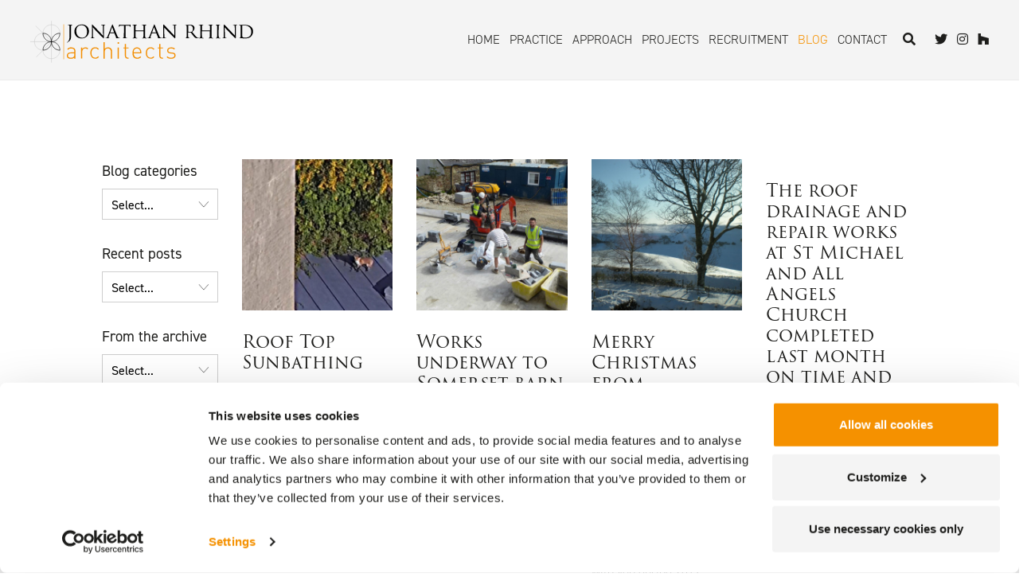

--- FILE ---
content_type: text/html; charset=utf-8
request_url: https://www.jonathan-rhind.co.uk/blog?start=312
body_size: 9029
content:
<!doctype html>
<head>
	<html class="no-js" lang="en">
		<base href="https://www.jonathan-rhind.co.uk/"><!--[if lte IE 6]></base><![endif]-->
		<title>Blog - Page 27 | Jonathan Rhind Architects</title>
		<meta name="generator" content="Silverstripe CMS" />
<meta http-equiv="Content-Type" content="text/html; charset=utf-8" />
<!-- OpenGraph Meta Tags -->
<meta property="og:site_name" content="Jonathan Rhind Architects" />
<meta property="og:type" content="website" />
<meta property="og:title" content="Blog" />
<meta property="og:url" content="https://www.jonathan-rhind.co.uk/blog/" />

<!-- Twitter Meta Tags -->
<meta name="twitter:title" content="Blog" />
<meta name="twitter:card" content="summary" />

<link rel="canonical" href="https://www.jonathan-rhind.co.uk/blog/" />
		<meta charset="utf-8">
		<meta http-equiv="X-UA-Compatible" content="IE=edge,chrome=1">
		<meta name="author" content="Jonathan Rhind Architects">
		<meta name="viewport" content="width=device-width, initial-scale=1, maximum-scale=1, user-scalable=no">
		<meta name="format-detection" content="telephone=yes">
		<meta name="apple-mobile-web-app-capable" content="yes">
		<meta name="mobile-web-app-capable" content="yes">
		<meta name="apple-mobile-web-app-title" content="Jonathan Rhind Architects">
		
		<link rel="apple-touch-icon" sizes="180x180" href="/assets/Uploads/fav__FillWzE4MCwxODBd.png"/>
		<link rel="icon" type="image/png" href="/assets/Uploads/fav__FillWzE2LDE2XQ.png" sizes="16x16">
		<link rel="icon" type="image/png" href="/assets/Uploads/fav__FillWzMyLDMyXQ.png" sizes="32x32">
		
	<script id="Cookiebot" src="https://consent.cookiebot.com/uc.js" data-cbid="71c1cff6-8986-4b03-ae9b-a73e1b58ee14" type="text/javascript" async></script>
		<link rel="stylesheet" href="https://use.typekit.net/urs2uzy.css" defer>
		<script src="https://ajax.googleapis.com/ajax/libs/jquery/2.2.4/jquery.min.js"></script>
		
		<script src="https://cdn.plyr.io/3.5.6/plyr.polyfilled.js"></script>

	<script async src="https://www.googletagmanager.com/gtag/js?id=G-BSSDWT6Z2S"></script>
	<script>
	  window.dataLayer = window.dataLayer || [];
	  function gtag(){dataLayer.push(arguments);}
	  gtag('js', new Date());
	
	  gtag('config', 'G-BSSDWT6Z2S');
	  
	</script>



		


		<!--[if IE]>
		<link rel="stylesheet" type="text/css" href="/themes/jra19/css/all-ie-only.css" />
		<![endif]-->
		
			<script src="https://kit.fontawesome.com/5e71445832.js" async=""></script>
			<link rel="dns-prefetch" href="//use.fontawesome.com">
		
		<link rel="dns-prefetch" href="//cdnjs.cloudflare.com">
<link rel="stylesheet" type="text/css" href="/assets/_combinedfiles/css-base-75c4f3d.css" />
</head>
<body class="   
	
		
	
	SilverStripe\Blog\Model\Blog page-scroller ">

<!--[if lt IE 8]>
<p class="browserupgrade">You are using an <strong>outdated</strong> browser. Please <a href="https://browsehappy.com/">upgrade your browser</a> to improve your experience.</p>
<![endif]-->


	<header class="d-none d-lg-block fadeOnLoad midnight transNav">
	   <div class="container-fluid">
	     <div class="noedge">
	         <div class="row">
	            <div class="col-md-5 col-lg-4">
	              <a class="svgLogo logoDark" href="home/"><span><object type="image/svg+xml" data="assets/Logos/JRA-Logo-Solid.svg">Your browser does not support SVGs</object><span></a>
<a class="svgLogo logoLight" href="home/"><span><object type="image/svg+xml" data="assets/Logos/JRA-Logo-Rev.svg">Your browser does not support SVGs</object><span></a>

	            </div>
	            <div class="col-md-7 col-lg-8">
	               <nav class="primary-nav">
	               	
	               		<a rel="prefetch" data-pjax href="/" class="link" title="Home">Home</a>
	               	
	               		<a rel="prefetch" data-pjax href="/architecture-practice/" class="link" title="Practice">Practice</a>
	               	
	               		<a rel="prefetch" data-pjax href="/approach/" class="link" title="Approach">Approach</a>
	               	
	               		<a rel="prefetch" data-pjax href="/architecture-projects/" class="link" title="Projects">Projects</a>
	               	
	               		<a rel="prefetch" data-pjax href="/architecture-jobs/" class="link" title="Recruitment">Recruitment</a>
	               	
	               		<a rel="prefetch" data-pjax href="/blog/" class="current" title="Blog">Blog</a>
	               	
	               		<a rel="prefetch" data-pjax href="/contact-architects-devon-somerset/" class="link" title="Contact">Contact</a>&nbsp;&nbsp;
	               	
	               	
	               		<div class="socialLinksTop">
<a href="https://twitter.com/JonathanRhind1" class="socialicon" target="_blank" title="Follow Jonathan Rhind Architects on Twitter"><span class="fab fa-twitter"></span>
<span class="sr-only">Jonathan Rhind Architects on Twitter</span></a>





<a href="https://www.instagram.com/jonathan_rhind_architects/" class="socialicon" target="_blank" title="Follow Jonathan Rhind Architects on Instagram"><span class="fab fa-instagram"></span>
<span class="sr-only">Jonathan Rhind Architects on Instagram</span></a>





<a href="http://www.houzz.co.uk/pro/jonathanrhindarchitects" class="socialicon" target="_blank" title="Follow Jonathan Rhind Architects on Houzz"><span class="fab fa-houzz"></span>
<span class="sr-only">Jonathan Rhind Architects on Houzz</span></a>



</div>
	               	
	               	
	               		<a data-izimodal-open="#searchModal" data-izimodal-transitionin="fadeInDown"><span class="fas fa-search"></span></a>
	               	
	               </nav>
	            </div>
	         </div>
	      </div>
	   </div>
	</header>


<div id="searchModal">
	<button class="iziModalClose" data-izimodal-close="" aria-label="Close" data-izimodal-transitionout="fadeOutUp">	<a data-izimodal-open="#searchModal" data-izimodal-transitionin="fadeInDown"><span class="fas fa-times"></span></a></button>
	<form id="SearchForm_getSearchForm" action="/search-page/getSearchForm/" method="get" enctype="application/x-www-form-urlencoded">
	<p id="SearchForm_getSearchForm_error" class="message" style="display: none"></p>
	<fieldset>
		<legend class="sr-only">Search the website</legend>
		<div id="SearchForm_SearchForm_Search_Holder" class="field text form-group--no-label">
			<div class="middleColumn">
				<label class="sr-only" for="SearchForm_SearchForm_Search">Search the website</label>
				<input type="text" name="Search" class="searchfadeOnLoad text extensible-search form-group--no-label" id="SearchForm_getSearchForm_Search" data-suggestions-enabled="true" data-extensible-search-page="93" placeholder="Search the website" />
			</div>
		</div>
		<input type="submit" name="action_getSearchResults" value="Go" class="action" id="SearchForm_getSearchForm_action_getSearchResults" />
	</fieldset>
</form>

</div>



<header class="mobileMenu">
   <nav class="d-block d-lg-none">
      
      <a class="mobilelogo" href="home/"><span><object type="image/svg+xml" data="assets/Logos/JRA-Logo-Solid.svg">Your browser does not support SVGs</object><span></a>


       <a href="home/" class="mobilelogo" title="Home"></a>
      <div class="toggle"><span>Menu</span></div>
      <div class="menu-container">
         <ul class="menu visually-hidden">
            
            <li class="mobilesearch">
               <div class="search-bar"><form id="SearchForm_SearchForm" action="/blog/SearchForm/" method="GET" enctype="application/x-www-form-urlencoded">
	
	<p id="SearchForm_SearchForm_error" class="alert " style="display: none"></p>
	
	<fieldset>
		
		<div id="SearchForm_SearchForm_Search_Holder" class="field text form-group--no-label">
	
	<div class="middleColumn">
		<input type="text" name="Search" class="text form-group--no-label" id="SearchForm_SearchForm_Search" placeholder="Search" />
	</div>
	
	
	
</div>

		
		
		<input type="submit" name="action_results" value="Go" class="action" id="SearchForm_SearchForm_action_results" />
		
	</fieldset>
</form>
</div>
            </li>
            
            
            
            <li><a href="/" class=" link" title="Home">Home</a></li>
            
            
            
            
            <li class="has-children"><a  class="disabled link" title="Practice">Practice<span>more</span></a>
            
            <ul class="submenu">
               <div id="menuL2Wrap">
                  <li><a href="/architecture-practice/" class="link" title="Practice">Practice</a></li>
                  
                  <li><a href="/architecture-practice/process/" class="link" title="Process">Process</a></li>
                  
               </div>
            </ul>
            
            </li>
            
            <li><a href="/approach/" class=" link" title="Approach">Approach</a></li>
            
            
            
            
            <li class="has-children"><a  class="disabled link" title="Projects">Projects<span>more</span></a>
            
            <ul class="submenu">
               <div id="menuL2Wrap">
                  <li><a href="/architecture-projects/" class="link" title="Projects">Projects</a></li>
                  
                  <li><a href="/architecture-projects/houses/" class="link" title="Houses">Houses</a></li>
                  
                  <li><a href="/architecture-projects/conservation/" class="link" title="Conservation">Conservation</a></li>
                  
                  <li><a href="/architecture-projects/new-build/" class="link" title="New Build">New Build</a></li>
                  
                  <li><a href="/architecture-projects/churches/" class="link" title="Churches">Churches</a></li>
                  
                  <li><a href="/architecture-projects/commercial/" class="link" title="Commercial">Commercial</a></li>
                  
                  <li><a href="/architecture-projects/barns/" class="link" title="Barns">Barns</a></li>
                  
                  <li><a href="/architecture-projects/community/" class="link" title="Community">Community</a></li>
                  
                  <li><a href="/architecture-projects/estates-and-farms/" class="link" title="Estates &amp; Farms">Estates &amp; Farms</a></li>
                  
               </div>
            </ul>
            
            </li>
            
            <li><a href="/architecture-jobs/" class=" link" title="Recruitment">Recruitment</a></li>
            
            
            
            
            <li><a href="/blog/" class=" current" title="Blog">Blog</a></li>
            
            
            
            
            <li><a href="/contact-architects-devon-somerset/" class=" link" title="Contact">Contact</a></li>
            
            
            
            
            
            
            <li>
               <div class="mobileSocial">
<a href="https://twitter.com/JonathanRhind1" class="socialicon" target="_blank" title="Follow Jonathan Rhind Architects on Twitter"><span class="fab fa-twitter"></span>
<span class="sr-only">Jonathan Rhind Architects on Twitter</span></a>





<a href="https://www.instagram.com/jonathan_rhind_architects/" class="socialicon" target="_blank" title="Follow Jonathan Rhind Architects on Instagram"><span class="fab fa-instagram"></span>
<span class="sr-only">Jonathan Rhind Architects on Instagram</span></a>





<a href="http://www.houzz.co.uk/pro/jonathanrhindarchitects" class="socialicon" target="_blank" title="Follow Jonathan Rhind Architects on Houzz"><span class="fab fa-houzz"></span>
<span class="sr-only">Jonathan Rhind Architects on Houzz</span></a>



</div>
            </li>
            
         </ul>
      </div>
   </nav>
</header>

<div class="darkenOverlay"></div>
<main class="fadeOnLoad">

	<section class="BlogHead">
	<div class="container-fluid">
		<div class="Wide">
			<div class="row">
				<div class="col-md-9 col-lg-8 col-xl-7">
					<article class="HeroText">
					
    				
					
					</article>
				</div>
			</div>
		</div>
	</div>
</section>

	<section class="blogpostswrap notop">
	<div class="container-fluid">
		<div class="Wide">
			<div class="row">
				
					<div class="d-none d-sm-block col-sm-6 col-md-5 col-lg-3 col-xl-2 with_SideBar">
						<div id="sidebarWrap">

								
									
	<div class="WidgetHolder SilverStripe_Blog_Widgets_BlogCategoriesWidget">
	<div class="WidgetSide">
<h4>Blog categories</h4>
	<select onchange="location = this.options[this.selectedIndex].value;">
		<option value="">Select...</option>
		<option value="/blog/">View all posts</option>
	    
	    	<option value="/blog/category/barn-conversions">barn conversions (12 posts)</option>
	    
	    	<option value="/blog/category/conservation">conservation (18 posts)</option>
	    
	    	<option value="/blog/category/sustainability">sustainability (15 posts)</option>
	    
	</select>
</div>

</div>


	<div class="WidgetHolder SilverStripe_Blog_Widgets_BlogRecentPostsWidget">
	<div class="WidgetSide">
<h4>Recent posts</h4>

	<select onchange="location = this.options[this.selectedIndex].value;">
   		<option value="">Select...</option>
   		<option value="/blog/">View all posts</option>
    	
    		<option value="/blog/merry-christmas-from-the-jra-team-2/">Merry Christmas from the JRA team</option>
    	
    		<option value="/blog/a-year-in-practice-for-the-next-generation-of-architects/">A year in practice for the next generation of…</option>
    	
    		<option value="/blog/converting-redundant-barns-into-commercial-space/">Converting redundant barns into commercial sp…</option>
    	
    		<option value="/blog/a-thoroughly-modern-barn-conversion/">A thoroughly modern barn conversion</option>
    	
    		<option value="/blog/jonathan-rhind-architects-welcomes-new-faces/">Jonathan Rhind Architects welcomes new faces</option>
    	
    		<option value="/blog/conserving-a-ruin/">Conserving a ruin</option>
    	
    		<option value="/blog/new-premises-for-somerset-studio/">New premises for Somerset Studio</option>
    	
    		<option value="/blog/west-wall-revive-external-protective-glazing/">West Wall Revive – External Protective Glazin…</option>
    	
    		<option value="/blog/fallback-position-for-class-q-allows-for-sustainability-measures/">Fallback position for Class Q allows for sust…</option>
    	
    		<option value="/blog/sustainability-series-blog-3-how-do-you-become-more-sustainable/">Sustainability Series - Blog 3 How do you bec…</option>
    	
    		<option value="/blog/conservation-architecture-in-the-southwest/">Conservation Architecture in the Southwest</option>
    	
    		<option value="/blog/planning-permission-secured-for-fallback-dwelling-class-q-barn-conversion-in-north-devon/">Planning Permission Secured for Fallback Dwel…</option>
    	
    		<option value="/blog/measuring-emissions-data-to-reduce-carbon/">Measuring emissions data to reduce carbon</option>
    	
    		<option value="/blog/woolsery-manor-barn-heritage-craftsmanship-and-sustainable-innovation/">Woolsery Manor Barn; heritage, craftsmanship,…</option>
    	
    		<option value="/blog/dartmoor-historic-farm-building-project-wins-again/">Dartmoor Historic Farm Building Project wins …</option>
    	
    </select>

</div>

</div>


	<div class="WidgetHolder SilverStripe_Blog_Widgets_BlogArchiveWidget">
	
<h4>From the archive</h4>
	<select onchange="location = this.options[this.selectedIndex].value;">
   		<option value="">Select...</option>
   		<option value="/blog/">View all posts</option>
    	
    		<option value="/blog/archive/2025">2025</option>
    	
    		<option value="/blog/archive/2024">2024</option>
    	
    		<option value="/blog/archive/2023">2023</option>
    	
    		<option value="/blog/archive/2022">2022</option>
    	
    		<option value="/blog/archive/2021">2021</option>
    	
    		<option value="/blog/archive/2020">2020</option>
    	
    		<option value="/blog/archive/2019">2019</option>
    	
    		<option value="/blog/archive/2018">2018</option>
    	
    		<option value="/blog/archive/2017">2017</option>
    	
    		<option value="/blog/archive/2016">2016</option>
    	
    		<option value="/blog/archive/2015">2015</option>
    	
    </select>


</div>



								
				            
						</div>
					</div>
				
				<div class="col-sm-6 col-md-7 col-lg-9 col-xl-10">
					<div class="row">
						
							<div class="col-12 col-md-6 col-lg-4 col-xl-3">
              
                <figure>
  
    <a href="/blog/sunbathing-fox-surprises-surveyor/">
    
    <picture>
      <source media="(min-width: 1600px)" srcset="/assets/Uploads/fox-1-Large__FillWzgyMCw4MjBd.jpg">
      <source media="(min-width: 1100px)" srcset="/assets/Uploads/fox-1-Large__FillWzgyMCw4MjBd.jpg">
      <source media="(min-width: 768px)" srcset="/assets/Uploads/fox-1-Large__FillWzgyMCw4MjBd.jpg">
      <img src="/assets/Uploads/fox-1-Large__FillWzgyMCw4MjBd.jpg" alt="Roof Top Sunbathing">
    </picture>
    
  
</figure>

              
              <article>
                <a href="/blog/sunbathing-fox-surprises-surveyor/" title="Read full post"><h3 class="blogTitle">Roof Top Sunbathing</h3></a>
                  <p class="datePub">&mdash; 18  Jan 2017 

</p>

                  
                    <p>One  of  our  recent  drone  surveys  to  a  church  spire  revealed  an unexpected  visitor.&nbsp;<a href="/blog/sunbathing-fox-surprises-surveyor/"></a></p>
                  
                  
              </article>
							</div>
						
							<div class="col-12 col-md-6 col-lg-4 col-xl-3">
              
                <figure>
  
    <a href="/blog/works-underway-to-somerset-barn-conversion/">
    
    <picture>
      <source media="(min-width: 1600px)" srcset="/assets/Uploads/square-crop4__FillWzgyMCw4MjBd.jpg">
      <source media="(min-width: 1100px)" srcset="/assets/Uploads/square-crop4__FillWzgyMCw4MjBd.jpg">
      <source media="(min-width: 768px)" srcset="/assets/Uploads/square-crop4__FillWzgyMCw4MjBd.jpg">
      <img src="/assets/Uploads/square-crop4__FillWzgyMCw4MjBd.jpg" alt="Works underway to Somerset barn conversion.">
    </picture>
    
  
</figure>

              
              <article>
                <a href="/blog/works-underway-to-somerset-barn-conversion/" title="Read full post"><h3 class="blogTitle">Works underway to Somerset barn conversion.</h3></a>
                  <p class="datePub">&mdash; 11  Jan 2017 

</p>

                  
                    <p>Works are well underway to convert this traditional stone barn near Bishops Lydeard, Taunton, Somerset.&nbsp;<a href="/blog/works-underway-to-somerset-barn-conversion/"></a></p>
                  
                  
              </article>
							</div>
						
							<div class="col-12 col-md-6 col-lg-4 col-xl-3">
              
                <figure>
  
    <a href="/blog/merry-christmas-and-happy-new-year-from-all-at-jonathan-rhind-architects/">
    
    <picture>
      <source media="(min-width: 1600px)" srcset="/assets/Uploads/office-snow-012-crop-Large__FillWzgyMCw4MjBd.jpg">
      <source media="(min-width: 1100px)" srcset="/assets/Uploads/office-snow-012-crop-Large__FillWzgyMCw4MjBd.jpg">
      <source media="(min-width: 768px)" srcset="/assets/Uploads/office-snow-012-crop-Large__FillWzgyMCw4MjBd.jpg">
      <img src="/assets/Uploads/office-snow-012-crop-Large__FillWzgyMCw4MjBd.jpg" alt="Merry Christmas from Jonathan Rhind Architects!">
    </picture>
    
  
</figure>

              
              <article>
                <a href="/blog/merry-christmas-and-happy-new-year-from-all-at-jonathan-rhind-architects/" title="Read full post"><h3 class="blogTitle">Merry Christmas from Jonathan Rhind Architects!</h3></a>
                  <p class="datePub">&mdash; 20  Dec 2016 

</p>

                  
                    <p>We hope you have enjoyed reading about what we&#039;ve been up to during 2016 and look forward to working with you during 2017.&nbsp;<a href="/blog/merry-christmas-and-happy-new-year-from-all-at-jonathan-rhind-architects/"></a></p>
                  
                  
              </article>
							</div>
						
							<div class="col-12 col-md-6 col-lg-4 col-xl-3">
              
                <figure>
  
</figure>

              
              <article>
                <a href="/blog/the-roof-drainage-and-repair-works-at-st-michael-and-all-angels-church-completed-last-month-on-time-and-below-budget/" title="Read full post"><h3 class="blogTitle">The roof drainage and repair works at St Michael and All Angels Church completed last month on time and below budget.</h3></a>
                  <p class="datePub">&mdash; 13  Dec 2016 

</p>

                  
                    <p>This included work to high level gutters behind the parapets, drainage to hoppers in these areas, new leadwork to aisle roofs and lead hand crafted…&nbsp;<a href="/blog/the-roof-drainage-and-repair-works-at-st-michael-and-all-angels-church-completed-last-month-on-time-and-below-budget/"></a></p>
                  
                  
              </article>
							</div>
						
							<div class="col-12 col-md-6 col-lg-4 col-xl-3">
              
                <figure>
  
    <a href="/blog/giving-our-clients-access-to-the-latest-technologies/">
    
    <picture>
      <source media="(min-width: 1600px)" srcset="/assets/Uploads/square__FillWzgyMCw4MjBd.jpg">
      <source media="(min-width: 1100px)" srcset="/assets/Uploads/square__FillWzgyMCw4MjBd.jpg">
      <source media="(min-width: 768px)" srcset="/assets/Uploads/square__FillWzgyMCw4MjBd.jpg">
      <img src="/assets/Uploads/square__FillWzgyMCw4MjBd.jpg" alt="Survey techniques – alternatives to conventional building measurement and condition inspections">
    </picture>
    
  
</figure>

              
              <article>
                <a href="/blog/giving-our-clients-access-to-the-latest-technologies/" title="Read full post"><h3 class="blogTitle">Survey techniques – alternatives to conventional building measurement and condition inspections</h3></a>
                  <p class="datePub">&mdash; 07  Dec 2016 

</p>

                  
                    <p>We have recently been exploring and using interactive internal 360 virtual surveys and drone aerial imaging techniques for condition inspections.&nbsp;<a href="/blog/giving-our-clients-access-to-the-latest-technologies/"></a></p>
                  
                  
              </article>
							</div>
						
							<div class="col-12 col-md-6 col-lg-4 col-xl-3">
              
                <figure>
  
    <a href="/blog/spabs-history-at-your-feet/">
    
    <picture>
      <source media="(min-width: 1600px)" srcset="/assets/Uploads/square-crop3__FillWzgyMCw4MjBd.jpg">
      <source media="(min-width: 1100px)" srcset="/assets/Uploads/square-crop3__FillWzgyMCw4MjBd.jpg">
      <source media="(min-width: 768px)" srcset="/assets/Uploads/square-crop3__FillWzgyMCw4MjBd.jpg">
      <img src="/assets/Uploads/square-crop3__FillWzgyMCw4MjBd.jpg" alt="SPAB&#039;s History At Your Feet campaign">
    </picture>
    
  
</figure>

              
              <article>
                <a href="/blog/spabs-history-at-your-feet/" title="Read full post"><h3 class="blogTitle">SPAB&#039;s History At Your Feet campaign</h3></a>
                  <p class="datePub">&mdash; 30  Nov 2016 

</p>

                  
                    <p>One of our directors, Martin Sturley-Hayes recently attended a fantastic seminar &#039;Care and Repair of Old Floors&#039; run by the Society for the Protection of Ancient…&nbsp;<a href="/blog/spabs-history-at-your-feet/"></a></p>
                  
                  
              </article>
							</div>
						
							<div class="col-12 col-md-6 col-lg-4 col-xl-3">
              
                <figure>
  
    <a href="/blog/heart-of-a-devon-village-to-beat-again/">
    
    <picture>
      <source media="(min-width: 1600px)" srcset="/assets/Uploads/square-crop2__FillWzgyMCw4MjBd.jpg">
      <source media="(min-width: 1100px)" srcset="/assets/Uploads/square-crop2__FillWzgyMCw4MjBd.jpg">
      <source media="(min-width: 768px)" srcset="/assets/Uploads/square-crop2__FillWzgyMCw4MjBd.jpg">
      <img src="/assets/Uploads/square-crop2__FillWzgyMCw4MjBd.jpg" alt="Heart of a Devon village to beat again">
    </picture>
    
  
</figure>

              
              <article>
                <a href="/blog/heart-of-a-devon-village-to-beat-again/" title="Read full post"><h3 class="blogTitle">Heart of a Devon village to beat again</h3></a>
                  <p class="datePub">&mdash; 21  Nov 2016 

</p>

                  
                    <p>In 2014, the multimillionaire founder of social networking site Bebo, Michael Birch, bought a collection of run-down buildings in the North Devon village of Woolsery.&nbsp;<a href="/blog/heart-of-a-devon-village-to-beat-again/"></a></p>
                  
                  
              </article>
							</div>
						
							<div class="col-12 col-md-6 col-lg-4 col-xl-3">
              
                <figure>
  
    <a href="/blog/fantastic-to-receive-the-highly-commended-king-of-prussia-award/">
    
    <picture>
      <source media="(min-width: 1600px)" srcset="/assets/Uploads/New-logo-Pantone-1795C2__FillWzgyMCw4MjBd.jpg">
      <source media="(min-width: 1100px)" srcset="/assets/Uploads/New-logo-Pantone-1795C2__FillWzgyMCw4MjBd.jpg">
      <source media="(min-width: 768px)" srcset="/assets/Uploads/New-logo-Pantone-1795C2__FillWzgyMCw4MjBd.jpg">
      <img src="/assets/Uploads/New-logo-Pantone-1795C2__FillWzgyMCw4MjBd.jpg" alt="Fantastic to be Highly Commended for the King of Prussia Gold Medal award">
    </picture>
    
  
</figure>

              
              <article>
                <a href="/blog/fantastic-to-receive-the-highly-commended-king-of-prussia-award/" title="Read full post"><h3 class="blogTitle">Fantastic to be Highly Commended for the King of Prussia Gold Medal award</h3></a>
                  <p class="datePub">&mdash; 17  Nov 2016 

</p>

                  
                    <p>Our repair approach and specification to St. Mary’s Church, High Bickington has been highly commended by this prestigious award body.&nbsp;<a href="/blog/fantastic-to-receive-the-highly-commended-king-of-prussia-award/"></a></p>
                  
                  
              </article>
							</div>
						
							<div class="col-12 col-md-6 col-lg-4 col-xl-3">
              
                <figure>
  
</figure>

              
              <article>
                <a href="/blog/office-training-cpd-day-at-ilfracombe-and-woolsery/" title="Read full post"><h3 class="blogTitle">Office Training CPD Day at Ilfracombe and Woolsery</h3></a>
                  <p class="datePub">&mdash; 09  Nov 2016 

</p>

                  
                    <p>As part of our ongoing in house training the Architectural staff took a day visiting two of our projects on site to look at conservation…&nbsp;<a href="/blog/office-training-cpd-day-at-ilfracombe-and-woolsery/"></a></p>
                  
                  
              </article>
							</div>
						
							<div class="col-12 col-md-6 col-lg-4 col-xl-3">
              
                <figure>
  
</figure>

              
              <article>
                <a href="/blog/heritage-lottery-funded-masonry-repairs-to-dartmoor-tower-underway/" title="Read full post"><h3 class="blogTitle">Heritage Lottery Funded masonry repairs to Dartmoor tower underway</h3></a>
                  <p class="datePub">&mdash; 02  Nov 2016 

</p>

                  
                    <p>Work has started at St.&nbsp;<a href="/blog/heritage-lottery-funded-masonry-repairs-to-dartmoor-tower-underway/"></a></p>
                  
                  
              </article>
							</div>
						
							<div class="col-12 col-md-6 col-lg-4 col-xl-3">
              
                <figure>
  
    <a href="/blog/rob-humphries-joins-our-devon-office/">
    
    <picture>
      <source media="(min-width: 1600px)" srcset="/assets/Uploads/R-Humphries2__FillWzgyMCw4MjBd.jpg">
      <source media="(min-width: 1100px)" srcset="/assets/Uploads/R-Humphries2__FillWzgyMCw4MjBd.jpg">
      <source media="(min-width: 768px)" srcset="/assets/Uploads/R-Humphries2__FillWzgyMCw4MjBd.jpg">
      <img src="/assets/Uploads/R-Humphries2__FillWzgyMCw4MjBd.jpg" alt="Rob Humphries joins our Devon office">
    </picture>
    
  
</figure>

              
              <article>
                <a href="/blog/rob-humphries-joins-our-devon-office/" title="Read full post"><h3 class="blogTitle">Rob Humphries joins our Devon office</h3></a>
                  <p class="datePub">&mdash; 01  Nov 2016 

</p>

                  
                    <p>We are very pleased to welcome Senior Architectural Technician Rob Humphries to our Devon office.&nbsp;<a href="/blog/rob-humphries-joins-our-devon-office/"></a></p>
                  
                  
              </article>
							</div>
						
							<div class="col-12 col-md-6 col-lg-4 col-xl-3">
              
                <figure>
  
    <a href="/blog/great-to-be-featured-in-the-financial-times-weekend/">
    
    <picture>
      <source media="(min-width: 1600px)" srcset="/assets/Uploads/JR-square-crop__FillWzgyMCw4MjBd.jpg">
      <source media="(min-width: 1100px)" srcset="/assets/Uploads/JR-square-crop__FillWzgyMCw4MjBd.jpg">
      <source media="(min-width: 768px)" srcset="/assets/Uploads/JR-square-crop__FillWzgyMCw4MjBd.jpg">
      <img src="/assets/Uploads/JR-square-crop__FillWzgyMCw4MjBd.jpg" alt="Great to be featured in the Financial Times Weekend for our expertise on cob buildings.">
    </picture>
    
  
</figure>

              
              <article>
                <a href="/blog/great-to-be-featured-in-the-financial-times-weekend/" title="Read full post"><h3 class="blogTitle">Great to be featured in the Financial Times Weekend for our expertise on cob buildings.</h3></a>
                  <p class="datePub">&mdash; 25  Oct 2016 

</p>

                  
                    <p>Founder of the practice Jonathan Rhind was asked to feature in an article extolling the history, techniques and virtues of cob buildings, and the practice&#039;s specialism of cob…&nbsp;<a href="/blog/great-to-be-featured-in-the-financial-times-weekend/"></a></p>
                  
                  
              </article>
							</div>
						
					</div>
	    		</div>
	    		
	    	</div>
    	</div>
	</div>
</section>


	<div class="row">
	<div class="col-lg-12">
		
			<div class="ArticlesPagination">
				<ul>
					
						<li><a rel="prev" class="prev" href="/blog?start=300" title="View the previous page">&xlarr;&nbsp;&nbsp;</a></li>
					
					
						
							<li><a href="/blog?start=0" title="view page 1">1</a></li>
						
					
						
							<li><a href="" title="view page "></a></li>
						
					
						
							<li><a href="/blog?start=288" title="view page 25">25</a></li>
						
					
						
							<li><a href="/blog?start=300" title="view page 26">26</a></li>
						
					
						
							<li class="active"><a href="/blog?start=312" title="view page 27">27</a></li>
						
					
						
							<li><a href="/blog?start=324" title="view page 28">28</a></li>
						
					
						
							<li><a href="/blog?start=336" title="view page 29">29</a></li>
						
					
						
							<li><a href="" title="view page "></a></li>
						
					
						
							<li><a href="/blog?start=360" title="view page 31">31</a></li>
						
					
					
						<li><a rel="next" class="next" href="/blog?start=324" title="View the next page">&nbsp;&nbsp;&xrarr;</a></li>
					
				</ul>
			</div>
		
	</div>
</div>



<section class="cta "  style="background-color: #f4f4f4;">
   <div data-aos=disable="mobile" data-aos="fade" data-aos-delay="100" data-aos-offset="0" data-aos-easing="ease" data-aos-duration="400" class="container-fluid">
      <div class="SectionSpace">
         <div class="Standard">
            <div class="row">
               <div class="col-12 col-sm-8 offset-sm-2">
                  <h2 class="ctaSub notop">Get in touch to see how we can help you</h2>
                  <div class="btntext">
                     <p></p>
                  </div>
                  
                    <a style="background-color: #f59100!important;;" rel="prefetch" class="btn-cta" href="/contact-architects-devon-somerset/">
              			   <span style="color:#ffffff!important;">Contact us</span>
              			</a>
                  
               </div>
            </div>
         </div>
      </div>
   </div>
</section>





<!-- <script>
	$(document).ready(function() {
		var macy = Macy({
			container: '#js-grid-blog-posts',
      trueOrder: true,
      waitForImages: true,
      columns:5,
      margin: {
				x: 40,
				y: 56
			},
			breakAt: {
				1600: 4,
				1200: 2,
				768: 2,
				520: 1
			}
		});
	});
</script> -->




<div id="scrollTop"><a href="/blog?start=312#" aria-label="Scroll to top of page"><img width="32" height="32" alt="Scroll up" src="assets/up-arrow.png" /></a></div>
</main>
<footer class=" " >
   
   
   <div class="container-fluid">
      <div class="Standard">
         <div class="row">
            
            <div class="col-12 col-sm-4">
               <div class="footerWell   matchcontent  " style="background-color: #;">
                  
                  <h4>Company</h4>
                  
                  
                  
                  
                  <ul class="menu-1-columns-2">
                     
                     <li><a href="/architecture-practice/" class="link" title="Practice">Practice</a></li>
                     
                     <li><a href="/terms-and-conditions/" class="link" title="Terms and Conditions">Terms and Conditions</a></li>
                     
                     <li><a href="/privacy-statement/" class="link" title="Privacy Statement">Privacy Statement</a></li>
                     
                     <li><a href="/blog/" class="current" title="Blog">Blog</a></li>
                     
                     <li><a href="/contact-architects-devon-somerset/" class="link" title="Contact">Contact</a></li>
                     
                     <li><a href="/architecture-jobs/" class="link" title="Recruitment">Recruitment</a></li>
                     
                  </ul>
                  
                  
                  
                  
                  
                  
                  
                  
                  
                  
                  
                  
                  
               </div>
            </div>
            
            <div class="col-12 col-sm-4">
               <div class="footerWell   matchcontent  " style="background-color: #;">
                  
                  <h4>Explore</h4>
                  
                  
                  
                  
                  <ul class="menu-1-columns-2">
                     
                     <li><a href="/architecture-projects/houses/" class="link" title="Houses">Houses</a></li>
                     
                     <li><a href="/architecture-projects/churches/" class="link" title="Churches">Churches</a></li>
                     
                     <li><a href="/architecture-projects/commercial/" class="link" title="Commercial">Commercial</a></li>
                     
                     <li><a href="/architecture-projects/community/" class="link" title="Community">Community</a></li>
                     
                     <li><a href="/architecture-projects/new-build/" class="link" title="New Build">New Build</a></li>
                     
                     <li><a href="/architecture-projects/conservation/" class="link" title="Conservation">Conservation</a></li>
                     
                     <li><a href="/barn-conversions-architects/" class="link" title="Barn conversions">Barn conversions</a></li>
                     
                     <li><a href="/southwest-architects/" class="link" title="Southwest Architects">Southwest Architects</a></li>
                     
                     <li><a href="/listed-building-architects/" class="link" title="Listed Building Architects">Listed Building Architects</a></li>
                     
                     <li><a href="/sustainable-architecture-in-devon-and-somerset/" class="link" title="Sustainable Architecture">Sustainable Architecture</a></li>
                     
                     <li><a href="/class-q-barn-conversions/" class="link" title="Class Q barn conversions ">Class Q barn conversions </a></li>
                     
                  </ul>
                  
                  
                  
                  
                  
                  
                  
                  
                  
                  
                  
                  
                  
               </div>
            </div>
            
            <div class="col-12 col-sm-4">
               <div class="footerWell   matchcontent  " style="background-color: #;">
                  
                  <h4>Contact</h4>
                  
                  
                  
                  <p>1st &amp; 2nd Floor Studios, 1 Bridge Buildings, The Strand, Barnstaple, Devon EX31 1HA<br><strong>Telephone:</strong> <a href="tel:012718504160">01271 850416</a></p><p>Somerset House, Lower Middle Street, Taunton, Somerset TA1 1SF<br><strong>Telephone:</strong> <a href="tel:01823462300">01823 462300</a></p>
                  
                  
                  
                  
                  
                  
                  
                  
                  
                  
                  
                  
                  
                  
               </div>
            </div>
            
         </div>
      </div>
   </div>
   
   
   <div id="signoff" class="container-fluid">
      <div class="Standard">
         

         <div class="row">
            <div class="col-lg-12 signoff small">
               <p>&copy; 2004-2026&nbsp;Jonathan Rhind Architects - Beautiful Places. Historic Buildings. West Country. All Rights Reserved. Site by <a href="http://www.groundnation.com" target="_blank">Groundnation.</a><br/>
                  Company Reg Address: 1st & 2nd Floor Studios, 1 Bridge Buildings, The Strand, Barnstaple, Devon EX31 1HA&nbsp;&nbsp;|&nbsp;&nbsp;Company Reg No. 06413700&nbsp;&nbsp;|&nbsp;&nbsp;VAT Reg No. 510 6069 81
               </p>
               <ul class="footer-links">
                  
                  
                  <li><a href="/privacy-statement/" class="link" title="Privacy Statement">Privacy Statement</a>&nbsp;&nbsp;|&nbsp;&nbsp;</li>
                  
                  <li><a href="/cookie-policy/" class="link" title="Cookie Policy">Cookie Policy</a>&nbsp;&nbsp;|&nbsp;&nbsp;</li>
                  
                  <li><a href="javascript:CookieConsent.renew();CookieDeclaration.SetUserStatusLabel();" class="link" title="Cookie Settings">Cookie Settings</a></li>
                  
                  
               </ul>
            </div>
         </div>
      </div>
   </div>
   </div>
</footer>


<script type="text/javascript">

    function CookiebotCallback_OnAccept() {
        if (Cookiebot.consent.statistics)
        {
            enableGoogleAnalytics();
        }
    }

    var _gaq = [];
    function enableGoogleAnalytics() {
        _gaq.push(['_setAccount', 'UA-76837474-1']);
        _gaq.push(['_trackPageview']);
        (function () {
            var ga = document.createElement('script'); ga.type = 'text/javascript'; ga.async = true;
            ga.src = ('https:' == document.location.protocol ? 'https://ssl' : 'http://www') + '.google-analytics.com/ga.js';
            var s = document.getElementsByTagName('script')[0]; s.parentNode.insertBefore(ga, s);
        })();
    }

</script>











<script>
    const player = new Plyr('.js-player');
</script>


<script type="text/javascript" src="https://unpkg.com/default-passive-events" defer></script>
<script src="//instant.page/5.2.0" type="module" integrity="sha384-jnZyxPjiipYXnSU0ygqeac2q7CVYMbh84q0uHVRRxEtvFPiQYbXWUorga2aqZJ0z"></script>

<script>
	function prefetchLink(link) {
	  const url = new URL(link.href);
	  const request = new XMLHttpRequest();
	  request.open("GET", url.origin + url.pathname);
	  request.send();
	}
	</script>

	

<script>
document.addEventListener('DOMContentLoaded', function () {
  const paramKey = 'cat';
  const expectedValue = 'custom-holder';
  const url = new URL(window.location.href);

  // Get and clean the cat param value
  const cleanCat = (url.searchParams.get(paramKey) || '')
    .split('&')[0]
    .split('?')[0];

  // ✅ If param is correct, apply data-cat
  if (cleanCat === expectedValue) {
    document.body.setAttribute('data-cat', expectedValue);
    console.log('✅ data-cat="custom-holder" added to <body>');
  }

  // ✅ Add ?cat=custom-holder to internal links IF it’s present in the current URL or if CMS flag exists
  if (cleanCat === expectedValue || document.body.classList.contains('has-cat-param')) {
    document.querySelectorAll('a[href]').forEach(link => {
      const linkUrl = new URL(link.href, window.location.origin);

      // Only rewrite internal links and avoid duplicating the param
      if (linkUrl.origin === window.location.origin && !linkUrl.searchParams.has(paramKey)) {
        linkUrl.searchParams.set(paramKey, expectedValue);
        link.href = linkUrl.toString();
      }
    });
  }

  // ✅ If a link inside `.primary-nav` is clicked, remove the param from the URL before navigating
  document.querySelectorAll('.primary-nav a[href]').forEach(link => {
    link.addEventListener('click', function (e) {
      // Remove the param from the link before it navigates
      const newUrl = new URL(link.href, window.location.origin);
      newUrl.searchParams.delete(paramKey);
      link.href = newUrl.toString();
    });
  });
});
</script>

<script type="application/javascript" src="/assets/_combinedfiles/js-base-f361a01.js"></script>
<script defer src="https://static.cloudflareinsights.com/beacon.min.js/vcd15cbe7772f49c399c6a5babf22c1241717689176015" integrity="sha512-ZpsOmlRQV6y907TI0dKBHq9Md29nnaEIPlkf84rnaERnq6zvWvPUqr2ft8M1aS28oN72PdrCzSjY4U6VaAw1EQ==" data-cf-beacon='{"version":"2024.11.0","token":"5bf50375d3d14542858c007eb0817004","r":1,"server_timing":{"name":{"cfCacheStatus":true,"cfEdge":true,"cfExtPri":true,"cfL4":true,"cfOrigin":true,"cfSpeedBrain":true},"location_startswith":null}}' crossorigin="anonymous"></script>
</body>
</html>


--- FILE ---
content_type: image/svg+xml
request_url: https://www.jonathan-rhind.co.uk/assets/Logos/JRA-Logo-Solid.svg
body_size: 2213
content:
<svg id="Layer_1" xmlns="http://www.w3.org/2000/svg" viewBox="0 0 416.1 77.3"><style>.st1,.st2{fill-rule:evenodd;clip-rule:evenodd}.st2,.st3{fill:#f28d00}</style><path fill="none" stroke="#f28d00" stroke-width=".869" stroke-linecap="round" stroke-miterlimit="3.864" d="M62.5 6.7v64"/><path d="M76.3 16.5V9.3c.1-1.2.3-1.6 1.2-1.8.4-.1.6-.1.9-.1.1 0 .3-.2.3-.3 0-.2-.2-.3-.5-.3-1.1 0-3.2.1-3.4.1-.2 0-2.4-.1-4-.1-.4 0-.5.1-.5.3 0 .1.2.3.3.3.3 0 .9 0 1.2.1 1.1.2 1.3.7 1.4 1.8.1 1.1.1 2 .1 7.2v9.6c0 8.6-1.1 10.3-3.3 12.5-.3.3-.8.7-1.2.9-.3.2-.4.4-.4.5 0 .2.2.2.2.2h.2c.4-.2.9-.5 1.4-.9 2.8-1.8 4.3-3.4 5-5.1 1-2.3 1.1-4.4 1.1-9.8v-7.9z"/><path class="st1" d="M82.3 19.3c0 6 4 13.1 13.5 13.1 8.3 0 13.8-6.1 13.8-13.6 0-7.7-5.9-12.5-13.6-12.5-9.6.1-13.7 7.7-13.7 13zm3.6-.9c0-7.2 4.1-10.8 9.9-10.8 5.4 0 10.3 4.2 10.3 12.2 0 9.6-6.2 11.3-9.3 11.3-6.3-.1-10.9-4.9-10.9-12.7z"/><path d="M116.8 11.8c1.1 1.2 4.9 5.2 8.9 9.4 3.6 3.8 8.6 8.7 8.9 9 1.9 1.8 2.3 2 2.6 2 .2 0 .3-.2.3-2.4l.1-19.5c0-2 .1-2.7 1.2-2.9.4-.1.7-.1.8-.1.2 0 .4-.2.4-.3 0-.2-.3-.2-.6-.2-1.4 0-2.5.1-2.9.1-.4 0-2-.1-3.6-.1-.4 0-.7 0-.7.2 0 .1 0 .3.3.3s1.1 0 1.7.2c1.1.2 1.3.9 1.3 3.1l.4 16.7c-1.1-1.1-4.7-5-8.1-8.6-5.3-5.5-10.3-10.8-10.9-11.3-.4-.4-.9-1-1.3-1-.3 0-.5.4-.5 1.7v19.1c0 3-.1 3.9-1 4.1-.5.2-1.1.2-1.4.2-.2 0-.3.1-.3.3 0 .2.2.3.5.3 1.6 0 3-.1 3.3-.1.3 0 1.7.1 3.6.1.4 0 .6-.1.6-.3 0-.2-.1-.3-.3-.3-.3 0-1.1 0-1.7-.2-.9-.2-1.2-1.1-1.3-3.8l-.3-15.7z"/><path class="st1" d="M144.4 28.3c-.7 1.7-1.3 2.9-2.9 3.1-.3 0-.8.1-1 .1-.2 0-.3.1-.3.3 0 .2.2.3.7.3 1.4 0 3.1-.1 3.5-.1.4 0 2.3.1 3.1.1.3 0 .5-.1.5-.3 0-.2-.1-.3-.4-.3h-.3c-.6 0-1.2-.2-1.2-.9 0-.6.2-1.4.5-2.2l2-5.3c.1-.2.2-.3.4-.3h7.9c.2 0 .2 0 .3.2l3.1 7.6c.2.5-.1.8-.3.9-.2.1-.2.1-.2.2 0 .2.5.2 1.2.2 2.4.1 4.9.1 5.4.1.4 0 .8-.1.8-.3 0-.2-.2-.3-.4-.3-.4 0-.9 0-1.4-.2-.7-.2-1.7-.7-2.9-3.6-2.1-5-7.6-18.8-8.3-20.2-.4-.7-.5-1.2-.8-1.2-.2 0-.4.2-.8 1.3l-8.2 20.8zm5-7c-.1 0-.2-.1-.1-.2l3.2-9.1c.2-.5.4-.5.6 0l3.4 9.1c0 .2 0 .2-.1.2h-7z"/><path d="M178.1 8.4l4.3.1c3.3.1 4 .8 4.1 1.8v.4c0 .5.1.6.3.6.2 0 .3-.2.3-.4 0-.4.1-2.8.1-3.8 0-.2 0-.4-.2-.4s-.5.1-1 .2-1.3.2-2.5.2h-13c-.4 0-1.7 0-2.7-.2-.9-.1-1.3-.4-1.5-.4-.1 0-.3.4-.4.6 0 .3-.7 3.2-.7 3.6 0 .2.2.3.2.3.2 0 .3 0 .4-.3.1-.2.2-.5.5-1.1.5-.8 1.3-1 3.5-1.1l5-.1v14c0 3.2 0 5.8-.2 7.2-.1 1-.3 1.6-1 1.8-.3.1-.7.2-1 .2-.2 0-.3.1-.3.2 0 .2.2.3.5.3 1 0 3.4-.1 3.6-.1.2 0 2.4.1 4.3.1.4 0 .5-.1.5-.3 0-.1 0-.3-.3-.3s-1.1-.1-1.6-.2c-1.1-.2-1.2-.8-1.3-1.8-.2-1.4-.2-4-.2-7.2V8.4h.3zM214.4 16.5c0-5.2 0-6.1.1-7.2.1-1.2.3-1.6 1.2-1.8.4-.1.6-.1.9-.1.2 0 .3-.2.3-.3 0-.2-.2-.3-.6-.3-1 0-3.2.1-3.4.1-.2 0-2.4-.1-3.9-.1-.4 0-.5.1-.5.3 0 .1.1.3.3.3.3 0 .9 0 1.2.1 1.1.2 1.3.7 1.4 1.8 0 1.1.1 2.1.1 7.2v.7c0 .2-.1.2-.2.2h-14.4c-.1 0-.2 0-.2-.2v-.7-7.2c.1-1.2.3-1.6 1.2-1.8.4-.1.6-.1.9-.1.1 0 .3-.2.3-.3 0-.2-.2-.3-.5-.3-1.1 0-3.2.1-3.4.1-.2 0-2.4-.1-4-.1-.4 0-.5.1-.5.3 0 .1.2.3.3.3.3 0 .9 0 1.2.1 1.1.2 1.3.7 1.4 1.8.1 1.1.1 2 .1 7.2v5.9c0 3.2 0 5.8-.2 7.2-.2 1-.2 1.6-.9 1.8-.3.1-.7.2-1.1.2-.2 0-.3.2-.3.3 0 .2.2.3.5.3 1.1 0 3.2-.1 3.4-.1.2 0 2.3.1 4.3.1.4 0 .5-.1.5-.3 0-.1-.1-.3-.3-.3-.3 0-1.1-.1-1.6-.2-1-.2-1.1-.8-1.3-1.8-.2-1.4-.2-3.9-.2-7.1v-3.3c0-.2.1-.2.2-.2h14.4c.1 0 .2 0 .2.2v3.3c0 3.2 0 5.7-.2 7.1-.1 1-.2 1.6-.9 1.8-.3.1-.7.2-1 .2-.2 0-.3.2-.3.3 0 .2.2.3.5.3 1 0 3.2-.1 3.4-.1.2 0 2.4.1 4.3.1.4 0 .6-.1.6-.3 0-.1-.1-.3-.3-.3-.3 0-1.1-.1-1.5-.2-1.1-.2-1.1-.8-1.3-1.8-.2-1.4-.2-4-.2-7.2v-5.9z"/><path class="st1" d="M222.6 28.3c-.7 1.7-1.3 2.9-2.9 3.1-.3 0-.8.1-1 .1-.2 0-.3.1-.3.3 0 .2.2.3.7.3 1.4 0 3.1-.1 3.5-.1.4 0 2.3.1 3.1.1.3 0 .5-.1.5-.3 0-.2-.1-.3-.4-.3h-.3c-.6 0-1.2-.2-1.2-.9 0-.6.2-1.4.5-2.2l2-5.3c.1-.2.2-.3.4-.3h7.9c.2 0 .2 0 .3.2l3.1 7.6c.2.5-.1.8-.3.9-.2.1-.2.1-.2.2 0 .2.5.2 1.2.2 2.4.1 4.9.1 5.4.1.4 0 .8-.1.8-.3 0-.2-.2-.3-.4-.3-.4 0-.9 0-1.4-.2-.7-.2-1.7-.7-2.9-3.6-2.1-5-7.6-18.8-8.3-20.2-.4-.7-.5-1.2-.8-1.2-.2 0-.4.2-.8 1.3l-8.2 20.8zm5-7c-.1 0-.2-.1-.1-.2l3.2-9.1c.2-.5.4-.5.6 0l3.4 9.1c0 .2 0 .2-.1.2h-7z"/><path d="M249.9 11.8c1.1 1.2 4.9 5.2 8.9 9.4 3.6 3.8 8.6 8.7 9 9 1.9 1.8 2.3 2 2.6 2 .2 0 .3-.2.3-2.4l.1-19.5c0-2 .1-2.7 1.2-2.9.4-.1.7-.1.8-.1.2 0 .4-.2.4-.3 0-.2-.3-.2-.6-.2-1.4 0-2.5.1-2.9.1-.4 0-2-.1-3.6-.1-.4 0-.7 0-.7.2 0 .1 0 .3.3.3s1.1 0 1.7.2c1.1.2 1.2.9 1.3 3.1l.4 16.7c-1.1-1.1-4.7-5-8.1-8.6-5.3-5.5-10.3-10.8-10.9-11.3-.4-.4-.9-1-1.3-1-.3 0-.5.4-.5 1.7v19.1c0 3-.1 3.9-1 4.1-.5.2-1.1.2-1.4.2-.2 0-.3.1-.3.3 0 .2.2.3.5.3 1.6 0 3-.1 3.3-.1h3.6c.4 0 .6-.1.6-.3 0-.2-.1-.3-.3-.3-.3 0-1.1 0-1.7-.2-.9-.2-1.2-1.1-1.3-3.8l-.4-15.6z"/><path class="st1" d="M292 22.3c0 3.2 0 5.8-.2 7.2-.2 1-.2 1.6-.9 1.8-.3.1-.7.2-1.1.2-.2 0-.3.2-.3.3 0 .2.2.3.5.3 1.1 0 3.4-.1 3.4-.1.2 0 2.3.1 4.2.1.4 0 .5-.1.5-.3 0-.1 0-.3-.3-.3s-1.1-.1-1.5-.2c-1.1-.2-1.3-.8-1.4-1.8-.2-1.4-.2-4-.2-7.2v-.8c0-.2.1-.3.2-.3l4.4.1c.2 0 .3 0 .5.2.7.9 2.3 3.1 3.7 4.9 2 2.5 3.2 4.1 4.7 4.9.9.5 1.7.7 3.7.7h2.2c.6 0 .8-.1.8-.3 0-.1-.1-.3-.3-.3-.2 0-.5 0-1.2-.1-.9-.1-2-.4-3.8-2.3-2-2.1-4.4-5.1-7.2-8.6 3.2-2.7 4.2-5.1 4.2-7.6 0-2.3-1.5-3.9-2.4-4.5-1.8-1.3-4.2-1.4-6.4-1.4-1.1 0-4 .1-4.3.1-.2 0-2.5-.1-4.1-.1-.4 0-.5.1-.5.3 0 .1.2.3.3.3.3 0 .9 0 1.2.1 1.1.2 1.3.7 1.4 1.8.1 1.1.1 2 .1 7.2v5.7h.1zm3-13.7c0-.2.1-.3.3-.4.4-.1 1.4-.2 2.5-.2 3.7 0 5.9 2.4 5.9 6.5 0 2.5-.9 4.3-2.1 5.1-.8.5-1.8.6-2.6.6-1.5 0-3.3-.2-3.8-.5-.2-.1-.2-.2-.2-.4V8.6z"/><path d="M338.3 16.5c0-5.2 0-6.1.1-7.2.1-1.2.3-1.6 1.2-1.8.4-.1.6-.1.9-.1.2 0 .3-.2.3-.3 0-.2-.2-.3-.6-.3-1 0-3.2.1-3.4.1-.2 0-2.4-.1-3.9-.1-.4 0-.5.1-.5.3 0 .1.1.3.3.3.3 0 .9 0 1.2.1 1.1.2 1.3.7 1.4 1.8 0 1.1.1 2.1.1 7.2v.7c0 .2-.1.2-.2.2h-14.4c-.1 0-.2 0-.2-.2v-.7-7.2c.1-1.2.3-1.6 1.2-1.8.4-.1.6-.1.9-.1.1 0 .3-.2.3-.3 0-.2-.2-.3-.5-.3-1.1 0-3.2.1-3.4.1-.2 0-2.4-.1-4-.1-.4 0-.5.1-.5.3 0 .1.2.3.3.3.3 0 .9 0 1.2.1 1.1.2 1.3.7 1.4 1.8.1 1.1.1 2 .1 7.2v5.9c0 3.2 0 5.8-.2 7.2-.2 1-.2 1.6-.9 1.8-.3.1-.7.2-1.1.2-.2 0-.3.2-.3.3 0 .2.2.3.5.3 1.1 0 3.2-.1 3.4-.1.2 0 2.3.1 4.3.1.4 0 .5-.1.5-.3 0-.1-.1-.3-.3-.3-.3 0-1.1-.1-1.6-.2-1-.2-1.1-.8-1.3-1.8-.2-1.4-.2-3.9-.2-7.1v-3.3c0-.2.1-.2.2-.2H335c.1 0 .2 0 .2.2v3.3c0 3.2 0 5.7-.2 7.1-.1 1-.2 1.6-.9 1.8-.3.1-.7.2-1 .2-.2 0-.3.2-.3.3 0 .2.2.3.5.3 1 0 3.2-.1 3.4-.1.2 0 2.4.1 4.3.1.4 0 .6-.1.6-.3 0-.1-.1-.3-.3-.3-.3 0-1.1-.1-1.5-.2-1.1-.2-1.1-.8-1.3-1.8-.2-1.4-.2-4-.2-7.2v-5.9zM351.7 16.5V9.3c.1-1.2.3-1.6 1.2-1.8.4-.1.6-.1.9-.1.1 0 .3-.2.3-.3 0-.2-.2-.3-.5-.3-1.1 0-3.3.1-3.4.1-.2 0-2.3-.1-3.5-.1-.4 0-.5.1-.5.3 0 .1.1.3.3.3.2 0 .7 0 1.1.1.7.2 1 .7 1.1 1.8.1 1.1.1 2 .1 7.2v5.9c0 3.2 0 5.8-.2 7.2-.1 1-.2 1.6-.9 1.8-.3.1-.7.2-1.1.2-.2 0-.3.2-.3.3 0 .2.2.3.5.3 1.1 0 3.2-.1 3.4-.1.2 0 2.4.1 4.3.1.4 0 .5-.1.5-.3 0-.1-.1-.3-.3-.3-.3 0-1.1-.1-1.6-.2-1-.2-1.1-.8-1.3-1.8-.2-1.4-.2-4-.2-7.2v-5.9h.1zM363 11.8c1.1 1.2 4.9 5.2 8.9 9.4 3.6 3.8 8.6 8.7 8.9 9 1.9 1.8 2.3 2 2.6 2 .2 0 .3-.2.3-2.4l.1-19.5c0-2 .1-2.7 1.2-2.9.4-.1.7-.1.8-.1.2 0 .4-.2.4-.3 0-.2-.3-.2-.6-.2-1.4 0-2.5.1-2.9.1-.4 0-2-.1-3.6-.1-.4 0-.7 0-.7.2 0 .1 0 .3.3.3s1.1 0 1.7.2c1.1.2 1.2.9 1.3 3.1l.4 16.7c-1.1-1.1-4.7-5-8.1-8.6-5.3-5.5-10.3-10.8-10.9-11.3-.4-.4-.9-1-1.3-1-.3 0-.5.4-.5 1.7v19.1c0 3-.1 3.9-1 4.1-.5.2-1.1.2-1.4.2-.2 0-.3.1-.3.3 0 .2.2.3.5.3 1.6 0 3-.1 3.3-.1.3 0 1.7.1 3.6.1.4 0 .6-.1.6-.3 0-.2-.1-.3-.3-.3-.3 0-1.1 0-1.7-.2-.9-.2-1.3-1.1-1.3-3.8l-.3-15.7z"/><path class="st1" d="M392.7 22.3c0 3.2 0 5.8-.2 7.2-.2 1-.2 1.6-.9 1.8-.3.1-.7.2-1.1.2-.2 0-.3.2-.3.3 0 .2.2.3.5.3.5 0 1.4 0 2.1-.1h1.4c.2 0 1.3.1 2.8.2 1.5.1 3.3.2 4.8.2 5.9 0 9-2.3 10.4-3.8 1.9-2 3.7-5.2 3.7-9.3 0-4-1.6-6.7-3.4-8.4-4.1-4.1-10.4-3.8-13.8-3.8-2 0-4.2.1-4.6.1-.2 0-2.4-.1-4-.1-.4 0-.5.1-.5.3 0 .1.2.3.3.3.3 0 .9 0 1.2.1 1.1.2 1.3.7 1.4 1.8.1 1.1.1 2 .1 7.2v5.5h.1zm3.1-13.4c0-.4.1-.5.4-.7.3-.1 1.4-.2 2.1-.2 4.1 0 7.9.4 11.1 3.7 1.4 1.4 3.2 4.1 3.2 8.3 0 3.1-.9 6.2-2.7 7.9-2.1 2-4.9 3-8.1 3-4.1 0-5.3-.7-5.7-1.3-.3-.4-.4-1.6-.4-2.4V8.9h.1z"/><path class="st2" d="M84.4 70.1V55.9c0-4.3-2.6-6.8-8-6.8-3.4 0-5.5.7-7.3 3.2l1.6 1.4c1.3-1.9 2.8-2.6 5.7-2.6 4.2 0 5.8 1.8 5.8 5.1v2.3h-6.7c-4.5 0-7.2 2.2-7.2 6 0 1.5.6 3.1 1.5 4 1.3 1.4 3.1 1.9 6.1 1.9 2.9 0 4.6-.6 6.3-2.3v2.1h2.2v-.1zm-2.2-7.3c0 1.9-.4 3.2-1.2 4-1.5 1.4-3.3 1.6-5.2 1.6-3.7 0-5.4-1.3-5.4-4s1.7-4.2 5.3-4.2h6.4v2.6h.1z"/><path class="st3" d="M108.1 51.1c-1.5-1.5-3-2-5-2-2.5 0-4.9 1.1-6.1 3v-2.8h-2.2V70H97V57.3c0-3.4 2-6.3 5.5-6.3 1.7 0 2.7.4 3.9 1.6l1.7-1.5zM128.1 67.1l-1.5-1.4c-1.8 2-3.1 2.6-5.3 2.6-2.3 0-4.3-.9-5.5-2.8-1-1.5-1.4-3.1-1.4-5.9 0-2.8.4-4.4 1.4-5.9 1.2-1.8 3.2-2.8 5.5-2.8 2.2 0 3.6.6 5.3 2.6l1.5-1.4c-2.2-2.4-4-3.2-6.8-3.2-5.6 0-9.1 4-9.1 10.6s3.5 10.6 9.1 10.6c2.8.2 4.5-.5 6.8-3zM152.8 70.1V56.8c0-4.8-2.9-7.7-7.7-7.7-2.5 0-4.6.9-6.1 2.7V39.5h-2.2v30.6h2.2V57.2c0-3.9 2.1-6.2 5.8-6.2 3.7 0 5.7 2.2 5.7 6.2v12.9h2.3z"/><path class="st2" d="M165.7 42.2v-2.7H163v2.7h2.7zm-.3 27.9V49.4h-2.2v20.7h2.2z"/><path class="st3" d="M183.5 70.1v-1.9H182c-2.2 0-3.2-1.3-3.2-3.4V51h4.7v-1.6h-4.7v-6.6h-2.2v6.6h-2.8V51h2.8v13.7c0 3.1 1.7 5.4 5 5.4h1.9z"/><path class="st2" d="M207.4 60.2v-1c0-6.3-3.1-10.1-8.3-10.1-5.2 0-8.3 4-8.3 10.6 0 6.9 3.1 10.6 8.8 10.6 3.4 0 5.4-1.1 7.5-3.2l-1.6-1.3c-1.8 1.8-3.3 2.5-5.7 2.5-4.4 0-6.7-2.9-6.7-8.2h14.3v.1zm-2.2-1.8H193c.1-2 .2-2.6.7-3.9.9-2.1 3-3.5 5.4-3.5 2.4 0 4.5 1.3 5.4 3.5.5 1.3.6 1.9.7 3.9z"/><path class="st3" d="M231.6 67.1l-1.5-1.4c-1.8 2-3.1 2.6-5.3 2.6-2.3 0-4.3-.9-5.5-2.8-1-1.5-1.4-3.1-1.4-5.9 0-2.8.4-4.4 1.4-5.9 1.2-1.8 3.2-2.8 5.5-2.8 2.2 0 3.6.6 5.3 2.6l1.5-1.4c-2.2-2.4-4-3.2-6.8-3.2-5.6 0-9.1 4-9.1 10.6s3.5 10.6 9.1 10.6c2.8.2 4.5-.5 6.8-3zM247.7 70.1v-1.9h-1.5c-2.2 0-3.2-1.3-3.2-3.4V51h4.7v-1.6H243v-6.6h-2.2v6.6H238V51h2.8v13.7c0 3.1 1.7 5.4 5 5.4h1.9zM271.3 64.2c0-4-2.6-5.1-6.1-5.4l-3.4-.3c-2.9-.3-4.2-1.3-4.2-3.5 0-2.5 1.9-4 5.3-4 2.3 0 4.2.6 5.8 1.8l1.5-1.5c-1.8-1.4-4.4-2.2-7.3-2.2-4.5 0-7.4 2.3-7.4 5.9 0 3.2 2.1 5.1 6.2 5.4l3.4.3c2.7.3 4 1.3 4 3.5 0 2.8-2.2 4.2-6.2 4.2-3 0-5.2-.8-6.8-2.5l-1.5 1.5c2.1 2 4.8 3 8.4 3 5.1-.1 8.3-2.4 8.3-6.2z"/><path d="M39.4 38.5H.3m39.2 38.4V.3m.1 38.1l-29-28.9m28.9 29L11.7 66.7" fill="none" stroke="#bdbcbc" stroke-width=".638" stroke-linecap="round" stroke-miterlimit="3.864"/><path d="M39.6 38.5c0-8.7-7.1-15.8-15.9-15.8 0-8.8 7.1-15.9 15.9-15.9s15.9 7.1 15.9 15.9c-8.8 0-15.9 7.1-15.9 15.8zM23.7 54.4c8.7 0 15.8-7.1 15.8-15.9 0 8.7 7.1 15.8 15.9 15.8 0 8.8-7.1 15.9-15.9 15.9-8.7 0-15.8-7-15.8-15.8zm0-31.7c0 8.7 7.1 15.8 15.9 15.8-8.7 0-15.8 7.1-15.8 15.9-8.8 0-15.9-7.1-15.9-15.9 0-8.7 7.1-15.8 15.8-15.8z" fill="none" stroke="#bdbcbc" stroke-width=".638" stroke-miterlimit="3.864"/><path d="M55.4 54.4c-8.7 0-15.8-7.1-15.8-15.8 8.8-.1 15.8 7 15.8 15.8zM39.6 38.5c0 8.7-7.1 15.8-15.8 15.8-.1-8.7 7-15.7 15.8-15.8zM23.7 22.7c8.7 0 15.8 7.1 15.8 15.8-8.7 0-15.8-7.1-15.8-15.8zm15.9 15.8c0-8.8 7.1-15.8 15.8-15.8 0 8.7-7 15.8-15.8 15.8z" fill="none" stroke="#000" stroke-width=".863" stroke-miterlimit="3.864"/></svg>